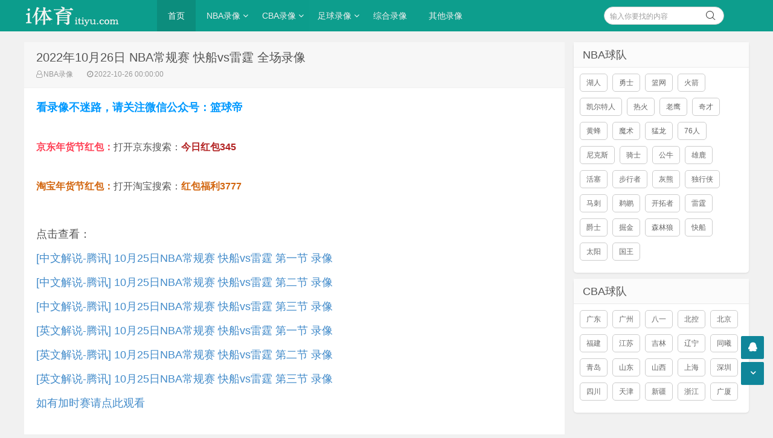

--- FILE ---
content_type: text/html
request_url: https://itiyu.com/nbalx/37359.html
body_size: 3871
content:
<!doctype html>
<html>
<head>
<meta charset="UTF-8" />
<meta http-equiv="X-UA-Compatible" content="IE=10,IE=9,IE=8,ie=7" />
<meta name="renderer" content="webkit"/>
<meta name= "applicable-device" content= "pc,mobile"/>
<meta name="viewport" content="width=device-width, initial-scale=1.0, user-scalable=0, minimum-scale=1.0, maximum-scale=1.0" />
<title>2022年10月26日 NBA常规赛 快船vs雷霆 全场录像-i体育录像导航</title>
<meta content="NBA常规赛,快船,雷霆" name="keywords">
<meta content="观看10月26日 NBA常规赛 快船vs雷霆 全场录像就在i体育录像导航" name="description">
<link rel="stylesheet" href="/skin/style/css/style.css" type="text/css" media="all" />
<script src="/skin/style/js/jquery-2.2.4.min.js" type="text/javascript"></script>
<script src="/skin/style/js/jquery-ias.min.js"></script>
<script src="/skin/style/js/swiper.min.js" type="text/javascript"></script>
<script src="/my3.js" type="text/javascript"></script>
<link rel="stylesheet" href="/skin/style/css/swiper.min.css" type="text/css" media="all" />
</head>
<body class="home blog">
<div class="placeholder"></div>
<header class="header">
  <div  class="navbar">
    <h1 class="logo"> <a href="/" title="NBA录像吧">i体育录像导航</a> </h1>
    <div class="nav_box"> <span class="navicon"></span> </div>
    <div class="nav-search"> <i class="fa fa-search"></i> </div>
    <ul id="monavber" class="nav" data-type="index" data-infoid="">
      <li id="nvabar-item-index" class="current-menu-item"><a href="/" title="i体育录像">首页</a></li>
<li id="navbar-category-1" class=""><a href="/nbalx/" title="NBA录像">NBA录像</a><i class="fa fa-angle-down"></i><ul><li class="navbar-item"><a href="/nbajijin/" title="NBA集锦">NBA集锦</a></li><li class="navbar-item"><a href="/nbatop10/" title="NBA十佳球">NBA十佳球</a></li></ul></li>
<li id="navbar-category-1" class=""><a href="/cbalx/" title="CBA录像">CBA录像</a><i class="fa fa-angle-down"></i><ul><li class="navbar-item"><a href="/cbajijin/" title="CBA集锦">CBA集锦</a></li></ul></li>
<li id="navbar-category-1" class=""><a href="/zuqiu/" title="足球录像">足球录像</a><i class="fa fa-angle-down"></i><ul><li class="navbar-item"><a href="/zuqiujijin/" title="足球集锦">足球集锦</a></li></ul></li>
<li id="navbar-category-1" class=""><a href="/zonghe/" title="综合录像">综合录像</a></li>
<li id="navbar-category-1" class=""><a href="/lanqiuluxiang/" title="其他录像">其他录像</a></li>
 </ul>
    <div class="menu pull-right">
       <form onsubmit="return checkSearchForm()" method="post" name="searchform" action="/e/search/index.php" >
        <input class="search-input" name="keyboard" id="search-keyword" type="text" required placeholder=" 输入你要找的内容" />
        <button type="submit" class="searchbtn" title="搜一下！"> <i class="fa"></i> </button>
        <input type="hidden" value="title" name="show">
        <input type="hidden" value="1" name="tempid">
        <input type="hidden" value="news" name="tbname">
        <input name="mid" value="1" type="hidden">
        <input name="dopost" value="search" type="hidden">
      </form>
    </div>
  </div>
</header>
<section class="container">
  <div class="content-wrap">
    <div class="content">
      <header class="article-header">
        <h2>2022年10月26日 NBA常规赛 快船vs雷霆 全场录像</h2>
        <div class="meta"> <span class="muted"><i class="fa fa-user-o"></i><a href="/nbalx/" target="_blank">NBA录像</a></span> <span class="muted"><i class="fa fa-clock-o"></i>2022-10-26 00:00:00</span> </div>
      </header>
      <article class="article-content" id="yzmcms_viewer">
<script type="text/javascript">
  contentup();
</script>
        
<p><p>点击查看：</p>
<p><a href="https://v.qq.com/x/cover/mzc00200v89w9gw/y0044hl1tsx.html" target="_blank" >[中文解说-腾讯] 10月25日NBA常规赛 快船vs雷霆 第一节 录像</a></p>

<p><a href="https://v.qq.com/x/cover/mzc00200v89w9gw/n0044dp2915.html" target="_blank" >[中文解说-腾讯] 10月25日NBA常规赛 快船vs雷霆 第二节 录像</a></p>

<p><a href="https://v.qq.com/x/cover/mzc00200v89w9gw/w0044xjeg07.html" target="_blank" >[中文解说-腾讯] 10月25日NBA常规赛 快船vs雷霆 第三节 录像</a></p>

<p><a href="https://v.qq.com/x/cover/mzc00200v89w9gw/o00442gprjy.html" target="_blank" >[英文解说-腾讯] 10月25日NBA常规赛 快船vs雷霆 第一节 录像</a></p>

<p><a href="https://v.qq.com/x/cover/mzc00200v89w9gw/h0044tio7qv.html" target="_blank" >[英文解说-腾讯] 10月25日NBA常规赛 快船vs雷霆 第二节 录像</a></p>

<p><a href="https://v.qq.com/x/cover/mzc00200v89w9gw/f0044kw28hu.html" target="_blank" >[英文解说-腾讯] 10月25日NBA常规赛 快船vs雷霆 第三节 录像</a>
        </p>
<p>
	<a href="http://www.98lanqiu.com/nbalx/" target="_blank">如有加时赛请点此观看</a></p> </p>
<p></p> </p>
            <p class="tag">相关标签：<a href="/teams/kuaichuan/" title="快船" class="c1" target="_blank">快船</a> <a href="/teams/leiting/" title="雷霆" class="c1" target="_blank">雷霆</a> <a href="/teams/NBAchangguisai/" title="NBA常规赛" class="c1" target="_blank">NBA常规赛</a> </p>
        <div class="pagenavi clearfix">
        <div class="pages">  </div>
        </div>
        <div class="art-copyright br mb">

          <div><span>声明：</span>本站所有视频链接均由网友提供，并链接到其他网站播放。</div>
        </div>
      </article>
      <nav class="article-nav"> <span class="article-nav-prev">上一篇：<a href='/nbalx/37358.html'>2022年10月26日 NBA常规赛 快船vs雷霆 全场录像</a></span> <span class="article-nav-next">下一篇：<a href='/nbalx/37360.html'>2022年10月26日 NBA常规赛 独行侠vs鹈鹕 全场录像</a></span> </nav>
      <div class="related-post">
        <h6>相关推荐</h6>
        <ul class="related-box clearfix">
          <li> <a href="/nbalx/80199.html" title="2025年12月06日 NBA常规赛 黄蜂vs猛龙 全场录像"><img src="/skin/style/images/notimg.gif" alt="2025年12月06日 NBA常规赛 黄蜂vs猛龙 全场录像"><span>2025年12月06日 NBA常规赛 黄蜂vs</span></a> </li><li> <a href="/nbalx/80198.html" title="2025年12月06日 NBA常规赛 步行者vs公牛 全场录像"><img src="/skin/style/images/notimg.gif" alt="2025年12月06日 NBA常规赛 步行者vs公牛 全场录像"><span>2025年12月06日 NBA常规赛 步行者v</span></a> </li><li> <a href="/nbalx/80197.html" title="2025年12月06日 NBA常规赛 太阳vs火箭 全场录像"><img src="/skin/style/images/notimg.gif" alt="2025年12月06日 NBA常规赛 太阳vs火箭 全场录像"><span>2025年12月06日 NBA常规赛 太阳vs</span></a> </li><li> <a href="/nbalx/80196.html" title="2025年12月06日 NBA常规赛 快船vs灰熊 全场录像"><img src="/skin/style/images/notimg.gif" alt="2025年12月06日 NBA常规赛 快船vs灰熊 全场录像"><span>2025年12月06日 NBA常规赛 快船vs</span></a> </li><li> <a href="/nbalx/80195.html" title="2025年12月06日 NBA常规赛 76人vs雄鹿 全场录像"><img src="/skin/style/images/notimg.gif" alt="2025年12月06日 NBA常规赛 76人vs雄鹿 全场录像"><span>2025年12月06日 NBA常规赛 76人vs</span></a> </li><li> <a href="/nbalx/80194.html" title="2025年12月06日 NBA常规赛 爵士vs尼克斯 全场录像"><img src="/skin/style/images/notimg.gif" alt="2025年12月06日 NBA常规赛 爵士vs尼克斯 全场录像"><span>2025年12月06日 NBA常规赛 爵士vs</span></a> </li><li> <a href="/nbalx/80193.html" title="2025年12月06日 NBA常规赛 开拓者vs活塞 全场录像"><img src="/skin/style/images/notimg.gif" alt="2025年12月06日 NBA常规赛 开拓者vs活塞 全场录像"><span>2025年12月06日 NBA常规赛 开拓者v</span></a> </li><li> <a href="/nbalx/80191.html" title="2025年12月06日 NBA常规赛 马刺vs骑士 全场录像"><img src="/skin/style/images/notimg.gif" alt="2025年12月06日 NBA常规赛 马刺vs骑士 全场录像"><span>2025年12月06日 NBA常规赛 马刺vs</span></a> </li><li> <a href="/nbalx/80206.html" title="2025年12月06日 NBA常规赛 独行侠vs雷霆 全场录像"><img src="/skin/style/images/notimg.gif" alt="2025年12月06日 NBA常规赛 独行侠vs雷霆 全场录像"><span>2025年12月06日 NBA常规赛 独行侠v</span></a> </li><li> <a href="/nbalx/80189.html" title="2025年12月06日 NBA常规赛 湖人vs凯尔特人 全场录像"><img src="/skin/style/images/notimg.gif" alt="2025年12月06日 NBA常规赛 湖人vs凯尔特人 全场录像"><span>2025年12月06日 NBA常规赛 湖人vs</span></a> </li>        </ul>
      </div>
    </div>
    <aside class="sidebar"> 
      <div class="widget">
        <h3 class="widget_tit">NBA球队</h3>
        <div class="tag_list">
          <ul>
		  <li> <a href="/teams/huren/" target="_blank">湖人</a></li>
<li> <a href="/teams/yongshi/" target="_blank">勇士</a></li>
<li> <a href="/teams/lanwang/" target="_blank">篮网</a></li>
<li> <a href="/teams/huojian/" target="_blank">火箭</a></li>
<li> <a href="/teams/kaierteren/" target="_blank">凯尔特人</a></li>
<li> <a href="/teams/rehuo/" target="_blank">热火</a></li>
<li> <a href="/teams/laoying/" target="_blank">老鹰</a></li>
<li> <a href="/teams/qicai/" target="_blank">奇才</a></li>
<li> <a href="/teams/huangfeng/" target="_blank">黄蜂</a></li>
<li> <a href="/teams/moshu/" target="_blank">魔术</a></li>
<li> <a href="/teams/monglong/" target="_blank">猛龙</a></li>
<li> <a href="/teams/76ren/" target="_blank">76人</a></li>
<li> <a href="/teams/nikesi/" target="_blank">尼克斯</a></li>
<li> <a href="/teams/qishi/" target="_blank">骑士</a></li>
<li> <a href="/teams/gongniu/" target="_blank">公牛</a></li>
<li> <a href="/teams/xionglu/" target="_blank">雄鹿</a></li>
<li> <a href="/teams/huosai/" target="_blank">活塞</a></li>
<li> <a href="/teams/buxingzho/" target="_blank">步行者</a></li>
<li> <a href="/teams/huixiong/" target="_blank">灰熊</a></li>
<li> <a href="/teams/duxingxia/" target="_blank">独行侠</a></li>
<li> <a href="/teams/maci/" target="_blank">马刺</a></li>
<li> <a href="/teams/tihu/" target="_blank">鹈鹕</a></li>
<li> <a href="/teams/kaituozho/" target="_blank">开拓者</a></li>
<li> <a href="/teams/leiting/" target="_blank">雷霆</a></li>
<li> <a href="/teams/jueshi/" target="_blank">爵士</a></li>
<li> <a href="/teams/juejin/" target="_blank">掘金</a></li>
<li> <a href="/teams/senlinlang/" target="_blank">森林狼</a></li>
<li> <a href="/teams/kuaichuan/" target="_blank">快船</a></li>
<li> <a href="/teams/taiyang/" target="_blank">太阳</a></li>
<li> <a href="/teams/guowang/" target="_blank">国王</a></li>
          </ul>
        </div>
      </div>
      <div class="widget">
        <h3 class="widget_tit">CBA球队</h3>
        <div class="tag_list">
          <ul>
<li> <a href="/teams/guangdong/" target="_self">广东</a></li>
<li> <a href="/teams/guangzhou/" target="_self">广州</a></li>
<li> <a href="/teams/bayi/" target="_self">八一</a></li>
<li> <a href="/teams/beikong/" target="_self">北控</a></li>
<li> <a href="/teams/beijing/" target="_self">北京</a></li>
<li> <a href="/teams/fujian/" target="_self">福建</a></li>
<li> <a href="/teams/jiangsu/" target="_self">江苏</a></li>
<li> <a href="/teams/jilin/" target="_self">吉林</a></li>
<li> <a href="/teams/liaoning/" target="_self">辽宁</a></li>
<li> <a href="/teams/tongxi/" target="_self">同曦</a></li>
<li> <a href="/teams/qingdao/" target="_self">青岛</a></li>
<li> <a href="/teams/shandong/" target="_self">山东</a></li>
<li> <a href="/teams/shanxi/" target="_self">山西</a></li>
<li> <a href="/teams/shanghai/" target="_self">上海</a></li>
<li> <a href="/teams/shenzhen/" target="_self">深圳</a></li>
<li> <a href="/teams/sichuan/" target="_self">四川</a></li>
<li> <a href="/teams/tianjin/" target="_self">天津</a></li>
<li> <a href="/teams/xinjiang/" target="_self">新疆</a></li>
<li> <a href="/teams/zhejiang/" target="_self">浙江</a></li>
<li> <a href="/teams/guangsha/" target="_self">广厦</a></li>
          </ul>
        </div>
      </div>
    </aside>
  </div>
</section>
<footer class="footer">
  <div class="footer-inner">
    <div style="padding:0 20px;overflow:hidden;">
      <div class="copyright"> <a href="http://www.itiyu.com/" target="_blank">© 2019-2022 NBA录像吧</a> · <a href="http://beian.miit.gov.cn/" target="_blank" >琼ICP备11000788号-2</a> <a href="http://www.itiyu.com/sitemap.xml" target="_blank">网站地图</a></div>
      <div class="trackcode"> <script>
var _hmt = _hmt || [];
(function() {
  var hm = document.createElement("script");
  hm.src = "https://hm.baidu.com/hm.js?d8cf8c6b21e97aed99859ca6c339e158";
  var s = document.getElementsByTagName("script")[0]; 
  s.parentNode.insertBefore(hm, s);
})();
</script> </div>
    </div>
  </div>
<script>
    (function () {
        var bp = document.createElement('script');
        var curProtocol = window.location.protocol.split(':')[0];
        if (curProtocol === 'https') {
            bp.src = 'https://zz.bdstatic.com/linksubmit/push.js';
        }
        else {
            bp.src = 'http://push.zhanzhang.baidu.com/push.js';
        }
        var s = document.getElementsByTagName("script")[0];
        s.parentNode.insertBefore(bp, s);
    })();
</script>
<div style="display: none;">
 <script src="/e/public/onclick/?enews=donews&classid=35&id=37359"></script></div>
</footer>
<div id="backtop" class="backtop">
  <div class="bt-box top" title="返回顶部"> <i class="fa fa-angle-up"></i> </div>
  <div class="bt-box qq" title="QQ会话"> <a href="/" rel="nofollow" target="_self"><i class="fa fa-qq"></i></a> </div>
  <div class="bt-box bottom" title="网站底部"> <i class="fa fa-angle-down"></i> </div>
</div>
<script src="/ad_zhibodp.js" type="text/javascript"></script>
<script src="/skin/style/js/themeol-sidebar.min.js" type="text/javascript"></script> 
<script src="/skin/style/js/common.js"></script>
</body>
</html>

--- FILE ---
content_type: application/javascript
request_url: https://itiyu.com/my3.js
body_size: 229
content:
 function contentup(){
 document.writeln("<p><strong><span style=\'color:#0099FF;\'>看录像不迷路，请关注微信公众号：篮球帝</span></strong></p>");
// document.writeln("<p data-vmark=\'9514\'>");
// document.writeln("	<br />");
// document.writeln("	<span style=\'font-size:16px;\'><span style=\'color:#ff4055;\'><strong>最新国补入口：</strong></span>打开京东搜索：<span style=\'color:#b22222;\'><strong>数码超省257</strong></span></span><br />");
// document.writeln("	&nbsp;</p>");
// document.writeln("");
    document.writeln("	<br />");
    document.writeln("<p data-vmark=\'9514\'>");
document.writeln("	<span style=\'font-size:16px;\'><span style=\'color:#ff4055;\'><strong>京东年货节红包：</strong></span>打开京东搜索：<span style=\'color:#b22222;\'><strong>今日红包345</strong></span></span></p>");
document.writeln("	<br />");
document.writeln("");
document.writeln("<p data-vmark=\'9514\'>");
document.writeln("	<span style=\'font-size:16px;\'><span style=\'color:#d2650e;\'><strong>淘宝年货节红包：</strong></span>打开淘宝搜索：<span style=\'color:#d2650e;\'><strong>红包福利3777</strong></span></span></p>");
document.writeln("	<br />");
document.writeln("");
     }